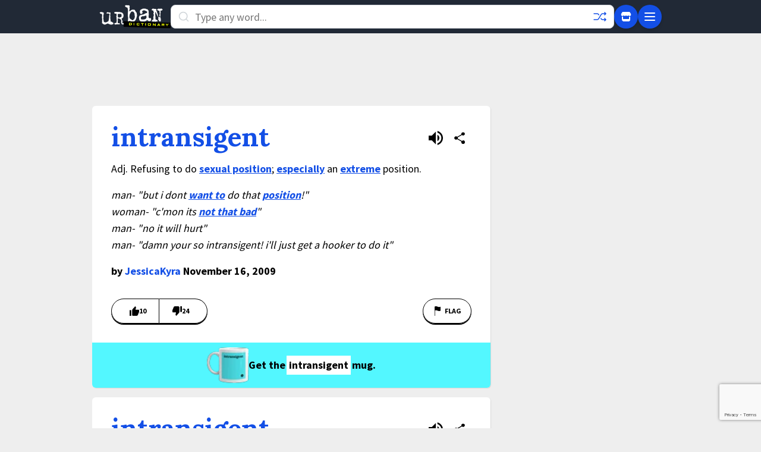

--- FILE ---
content_type: text/html; charset=utf-8
request_url: https://www.google.com/recaptcha/enterprise/anchor?ar=1&k=6Ld5tgYsAAAAAJbQ7kZJJ83v681QB5eCKA2rxyEP&co=aHR0cHM6Ly93d3cudXJiYW5kaWN0aW9uYXJ5LmNvbTo0NDM.&hl=en&v=PoyoqOPhxBO7pBk68S4YbpHZ&size=invisible&anchor-ms=20000&execute-ms=30000&cb=4q3c7iop51ub
body_size: 48663
content:
<!DOCTYPE HTML><html dir="ltr" lang="en"><head><meta http-equiv="Content-Type" content="text/html; charset=UTF-8">
<meta http-equiv="X-UA-Compatible" content="IE=edge">
<title>reCAPTCHA</title>
<style type="text/css">
/* cyrillic-ext */
@font-face {
  font-family: 'Roboto';
  font-style: normal;
  font-weight: 400;
  font-stretch: 100%;
  src: url(//fonts.gstatic.com/s/roboto/v48/KFO7CnqEu92Fr1ME7kSn66aGLdTylUAMa3GUBHMdazTgWw.woff2) format('woff2');
  unicode-range: U+0460-052F, U+1C80-1C8A, U+20B4, U+2DE0-2DFF, U+A640-A69F, U+FE2E-FE2F;
}
/* cyrillic */
@font-face {
  font-family: 'Roboto';
  font-style: normal;
  font-weight: 400;
  font-stretch: 100%;
  src: url(//fonts.gstatic.com/s/roboto/v48/KFO7CnqEu92Fr1ME7kSn66aGLdTylUAMa3iUBHMdazTgWw.woff2) format('woff2');
  unicode-range: U+0301, U+0400-045F, U+0490-0491, U+04B0-04B1, U+2116;
}
/* greek-ext */
@font-face {
  font-family: 'Roboto';
  font-style: normal;
  font-weight: 400;
  font-stretch: 100%;
  src: url(//fonts.gstatic.com/s/roboto/v48/KFO7CnqEu92Fr1ME7kSn66aGLdTylUAMa3CUBHMdazTgWw.woff2) format('woff2');
  unicode-range: U+1F00-1FFF;
}
/* greek */
@font-face {
  font-family: 'Roboto';
  font-style: normal;
  font-weight: 400;
  font-stretch: 100%;
  src: url(//fonts.gstatic.com/s/roboto/v48/KFO7CnqEu92Fr1ME7kSn66aGLdTylUAMa3-UBHMdazTgWw.woff2) format('woff2');
  unicode-range: U+0370-0377, U+037A-037F, U+0384-038A, U+038C, U+038E-03A1, U+03A3-03FF;
}
/* math */
@font-face {
  font-family: 'Roboto';
  font-style: normal;
  font-weight: 400;
  font-stretch: 100%;
  src: url(//fonts.gstatic.com/s/roboto/v48/KFO7CnqEu92Fr1ME7kSn66aGLdTylUAMawCUBHMdazTgWw.woff2) format('woff2');
  unicode-range: U+0302-0303, U+0305, U+0307-0308, U+0310, U+0312, U+0315, U+031A, U+0326-0327, U+032C, U+032F-0330, U+0332-0333, U+0338, U+033A, U+0346, U+034D, U+0391-03A1, U+03A3-03A9, U+03B1-03C9, U+03D1, U+03D5-03D6, U+03F0-03F1, U+03F4-03F5, U+2016-2017, U+2034-2038, U+203C, U+2040, U+2043, U+2047, U+2050, U+2057, U+205F, U+2070-2071, U+2074-208E, U+2090-209C, U+20D0-20DC, U+20E1, U+20E5-20EF, U+2100-2112, U+2114-2115, U+2117-2121, U+2123-214F, U+2190, U+2192, U+2194-21AE, U+21B0-21E5, U+21F1-21F2, U+21F4-2211, U+2213-2214, U+2216-22FF, U+2308-230B, U+2310, U+2319, U+231C-2321, U+2336-237A, U+237C, U+2395, U+239B-23B7, U+23D0, U+23DC-23E1, U+2474-2475, U+25AF, U+25B3, U+25B7, U+25BD, U+25C1, U+25CA, U+25CC, U+25FB, U+266D-266F, U+27C0-27FF, U+2900-2AFF, U+2B0E-2B11, U+2B30-2B4C, U+2BFE, U+3030, U+FF5B, U+FF5D, U+1D400-1D7FF, U+1EE00-1EEFF;
}
/* symbols */
@font-face {
  font-family: 'Roboto';
  font-style: normal;
  font-weight: 400;
  font-stretch: 100%;
  src: url(//fonts.gstatic.com/s/roboto/v48/KFO7CnqEu92Fr1ME7kSn66aGLdTylUAMaxKUBHMdazTgWw.woff2) format('woff2');
  unicode-range: U+0001-000C, U+000E-001F, U+007F-009F, U+20DD-20E0, U+20E2-20E4, U+2150-218F, U+2190, U+2192, U+2194-2199, U+21AF, U+21E6-21F0, U+21F3, U+2218-2219, U+2299, U+22C4-22C6, U+2300-243F, U+2440-244A, U+2460-24FF, U+25A0-27BF, U+2800-28FF, U+2921-2922, U+2981, U+29BF, U+29EB, U+2B00-2BFF, U+4DC0-4DFF, U+FFF9-FFFB, U+10140-1018E, U+10190-1019C, U+101A0, U+101D0-101FD, U+102E0-102FB, U+10E60-10E7E, U+1D2C0-1D2D3, U+1D2E0-1D37F, U+1F000-1F0FF, U+1F100-1F1AD, U+1F1E6-1F1FF, U+1F30D-1F30F, U+1F315, U+1F31C, U+1F31E, U+1F320-1F32C, U+1F336, U+1F378, U+1F37D, U+1F382, U+1F393-1F39F, U+1F3A7-1F3A8, U+1F3AC-1F3AF, U+1F3C2, U+1F3C4-1F3C6, U+1F3CA-1F3CE, U+1F3D4-1F3E0, U+1F3ED, U+1F3F1-1F3F3, U+1F3F5-1F3F7, U+1F408, U+1F415, U+1F41F, U+1F426, U+1F43F, U+1F441-1F442, U+1F444, U+1F446-1F449, U+1F44C-1F44E, U+1F453, U+1F46A, U+1F47D, U+1F4A3, U+1F4B0, U+1F4B3, U+1F4B9, U+1F4BB, U+1F4BF, U+1F4C8-1F4CB, U+1F4D6, U+1F4DA, U+1F4DF, U+1F4E3-1F4E6, U+1F4EA-1F4ED, U+1F4F7, U+1F4F9-1F4FB, U+1F4FD-1F4FE, U+1F503, U+1F507-1F50B, U+1F50D, U+1F512-1F513, U+1F53E-1F54A, U+1F54F-1F5FA, U+1F610, U+1F650-1F67F, U+1F687, U+1F68D, U+1F691, U+1F694, U+1F698, U+1F6AD, U+1F6B2, U+1F6B9-1F6BA, U+1F6BC, U+1F6C6-1F6CF, U+1F6D3-1F6D7, U+1F6E0-1F6EA, U+1F6F0-1F6F3, U+1F6F7-1F6FC, U+1F700-1F7FF, U+1F800-1F80B, U+1F810-1F847, U+1F850-1F859, U+1F860-1F887, U+1F890-1F8AD, U+1F8B0-1F8BB, U+1F8C0-1F8C1, U+1F900-1F90B, U+1F93B, U+1F946, U+1F984, U+1F996, U+1F9E9, U+1FA00-1FA6F, U+1FA70-1FA7C, U+1FA80-1FA89, U+1FA8F-1FAC6, U+1FACE-1FADC, U+1FADF-1FAE9, U+1FAF0-1FAF8, U+1FB00-1FBFF;
}
/* vietnamese */
@font-face {
  font-family: 'Roboto';
  font-style: normal;
  font-weight: 400;
  font-stretch: 100%;
  src: url(//fonts.gstatic.com/s/roboto/v48/KFO7CnqEu92Fr1ME7kSn66aGLdTylUAMa3OUBHMdazTgWw.woff2) format('woff2');
  unicode-range: U+0102-0103, U+0110-0111, U+0128-0129, U+0168-0169, U+01A0-01A1, U+01AF-01B0, U+0300-0301, U+0303-0304, U+0308-0309, U+0323, U+0329, U+1EA0-1EF9, U+20AB;
}
/* latin-ext */
@font-face {
  font-family: 'Roboto';
  font-style: normal;
  font-weight: 400;
  font-stretch: 100%;
  src: url(//fonts.gstatic.com/s/roboto/v48/KFO7CnqEu92Fr1ME7kSn66aGLdTylUAMa3KUBHMdazTgWw.woff2) format('woff2');
  unicode-range: U+0100-02BA, U+02BD-02C5, U+02C7-02CC, U+02CE-02D7, U+02DD-02FF, U+0304, U+0308, U+0329, U+1D00-1DBF, U+1E00-1E9F, U+1EF2-1EFF, U+2020, U+20A0-20AB, U+20AD-20C0, U+2113, U+2C60-2C7F, U+A720-A7FF;
}
/* latin */
@font-face {
  font-family: 'Roboto';
  font-style: normal;
  font-weight: 400;
  font-stretch: 100%;
  src: url(//fonts.gstatic.com/s/roboto/v48/KFO7CnqEu92Fr1ME7kSn66aGLdTylUAMa3yUBHMdazQ.woff2) format('woff2');
  unicode-range: U+0000-00FF, U+0131, U+0152-0153, U+02BB-02BC, U+02C6, U+02DA, U+02DC, U+0304, U+0308, U+0329, U+2000-206F, U+20AC, U+2122, U+2191, U+2193, U+2212, U+2215, U+FEFF, U+FFFD;
}
/* cyrillic-ext */
@font-face {
  font-family: 'Roboto';
  font-style: normal;
  font-weight: 500;
  font-stretch: 100%;
  src: url(//fonts.gstatic.com/s/roboto/v48/KFO7CnqEu92Fr1ME7kSn66aGLdTylUAMa3GUBHMdazTgWw.woff2) format('woff2');
  unicode-range: U+0460-052F, U+1C80-1C8A, U+20B4, U+2DE0-2DFF, U+A640-A69F, U+FE2E-FE2F;
}
/* cyrillic */
@font-face {
  font-family: 'Roboto';
  font-style: normal;
  font-weight: 500;
  font-stretch: 100%;
  src: url(//fonts.gstatic.com/s/roboto/v48/KFO7CnqEu92Fr1ME7kSn66aGLdTylUAMa3iUBHMdazTgWw.woff2) format('woff2');
  unicode-range: U+0301, U+0400-045F, U+0490-0491, U+04B0-04B1, U+2116;
}
/* greek-ext */
@font-face {
  font-family: 'Roboto';
  font-style: normal;
  font-weight: 500;
  font-stretch: 100%;
  src: url(//fonts.gstatic.com/s/roboto/v48/KFO7CnqEu92Fr1ME7kSn66aGLdTylUAMa3CUBHMdazTgWw.woff2) format('woff2');
  unicode-range: U+1F00-1FFF;
}
/* greek */
@font-face {
  font-family: 'Roboto';
  font-style: normal;
  font-weight: 500;
  font-stretch: 100%;
  src: url(//fonts.gstatic.com/s/roboto/v48/KFO7CnqEu92Fr1ME7kSn66aGLdTylUAMa3-UBHMdazTgWw.woff2) format('woff2');
  unicode-range: U+0370-0377, U+037A-037F, U+0384-038A, U+038C, U+038E-03A1, U+03A3-03FF;
}
/* math */
@font-face {
  font-family: 'Roboto';
  font-style: normal;
  font-weight: 500;
  font-stretch: 100%;
  src: url(//fonts.gstatic.com/s/roboto/v48/KFO7CnqEu92Fr1ME7kSn66aGLdTylUAMawCUBHMdazTgWw.woff2) format('woff2');
  unicode-range: U+0302-0303, U+0305, U+0307-0308, U+0310, U+0312, U+0315, U+031A, U+0326-0327, U+032C, U+032F-0330, U+0332-0333, U+0338, U+033A, U+0346, U+034D, U+0391-03A1, U+03A3-03A9, U+03B1-03C9, U+03D1, U+03D5-03D6, U+03F0-03F1, U+03F4-03F5, U+2016-2017, U+2034-2038, U+203C, U+2040, U+2043, U+2047, U+2050, U+2057, U+205F, U+2070-2071, U+2074-208E, U+2090-209C, U+20D0-20DC, U+20E1, U+20E5-20EF, U+2100-2112, U+2114-2115, U+2117-2121, U+2123-214F, U+2190, U+2192, U+2194-21AE, U+21B0-21E5, U+21F1-21F2, U+21F4-2211, U+2213-2214, U+2216-22FF, U+2308-230B, U+2310, U+2319, U+231C-2321, U+2336-237A, U+237C, U+2395, U+239B-23B7, U+23D0, U+23DC-23E1, U+2474-2475, U+25AF, U+25B3, U+25B7, U+25BD, U+25C1, U+25CA, U+25CC, U+25FB, U+266D-266F, U+27C0-27FF, U+2900-2AFF, U+2B0E-2B11, U+2B30-2B4C, U+2BFE, U+3030, U+FF5B, U+FF5D, U+1D400-1D7FF, U+1EE00-1EEFF;
}
/* symbols */
@font-face {
  font-family: 'Roboto';
  font-style: normal;
  font-weight: 500;
  font-stretch: 100%;
  src: url(//fonts.gstatic.com/s/roboto/v48/KFO7CnqEu92Fr1ME7kSn66aGLdTylUAMaxKUBHMdazTgWw.woff2) format('woff2');
  unicode-range: U+0001-000C, U+000E-001F, U+007F-009F, U+20DD-20E0, U+20E2-20E4, U+2150-218F, U+2190, U+2192, U+2194-2199, U+21AF, U+21E6-21F0, U+21F3, U+2218-2219, U+2299, U+22C4-22C6, U+2300-243F, U+2440-244A, U+2460-24FF, U+25A0-27BF, U+2800-28FF, U+2921-2922, U+2981, U+29BF, U+29EB, U+2B00-2BFF, U+4DC0-4DFF, U+FFF9-FFFB, U+10140-1018E, U+10190-1019C, U+101A0, U+101D0-101FD, U+102E0-102FB, U+10E60-10E7E, U+1D2C0-1D2D3, U+1D2E0-1D37F, U+1F000-1F0FF, U+1F100-1F1AD, U+1F1E6-1F1FF, U+1F30D-1F30F, U+1F315, U+1F31C, U+1F31E, U+1F320-1F32C, U+1F336, U+1F378, U+1F37D, U+1F382, U+1F393-1F39F, U+1F3A7-1F3A8, U+1F3AC-1F3AF, U+1F3C2, U+1F3C4-1F3C6, U+1F3CA-1F3CE, U+1F3D4-1F3E0, U+1F3ED, U+1F3F1-1F3F3, U+1F3F5-1F3F7, U+1F408, U+1F415, U+1F41F, U+1F426, U+1F43F, U+1F441-1F442, U+1F444, U+1F446-1F449, U+1F44C-1F44E, U+1F453, U+1F46A, U+1F47D, U+1F4A3, U+1F4B0, U+1F4B3, U+1F4B9, U+1F4BB, U+1F4BF, U+1F4C8-1F4CB, U+1F4D6, U+1F4DA, U+1F4DF, U+1F4E3-1F4E6, U+1F4EA-1F4ED, U+1F4F7, U+1F4F9-1F4FB, U+1F4FD-1F4FE, U+1F503, U+1F507-1F50B, U+1F50D, U+1F512-1F513, U+1F53E-1F54A, U+1F54F-1F5FA, U+1F610, U+1F650-1F67F, U+1F687, U+1F68D, U+1F691, U+1F694, U+1F698, U+1F6AD, U+1F6B2, U+1F6B9-1F6BA, U+1F6BC, U+1F6C6-1F6CF, U+1F6D3-1F6D7, U+1F6E0-1F6EA, U+1F6F0-1F6F3, U+1F6F7-1F6FC, U+1F700-1F7FF, U+1F800-1F80B, U+1F810-1F847, U+1F850-1F859, U+1F860-1F887, U+1F890-1F8AD, U+1F8B0-1F8BB, U+1F8C0-1F8C1, U+1F900-1F90B, U+1F93B, U+1F946, U+1F984, U+1F996, U+1F9E9, U+1FA00-1FA6F, U+1FA70-1FA7C, U+1FA80-1FA89, U+1FA8F-1FAC6, U+1FACE-1FADC, U+1FADF-1FAE9, U+1FAF0-1FAF8, U+1FB00-1FBFF;
}
/* vietnamese */
@font-face {
  font-family: 'Roboto';
  font-style: normal;
  font-weight: 500;
  font-stretch: 100%;
  src: url(//fonts.gstatic.com/s/roboto/v48/KFO7CnqEu92Fr1ME7kSn66aGLdTylUAMa3OUBHMdazTgWw.woff2) format('woff2');
  unicode-range: U+0102-0103, U+0110-0111, U+0128-0129, U+0168-0169, U+01A0-01A1, U+01AF-01B0, U+0300-0301, U+0303-0304, U+0308-0309, U+0323, U+0329, U+1EA0-1EF9, U+20AB;
}
/* latin-ext */
@font-face {
  font-family: 'Roboto';
  font-style: normal;
  font-weight: 500;
  font-stretch: 100%;
  src: url(//fonts.gstatic.com/s/roboto/v48/KFO7CnqEu92Fr1ME7kSn66aGLdTylUAMa3KUBHMdazTgWw.woff2) format('woff2');
  unicode-range: U+0100-02BA, U+02BD-02C5, U+02C7-02CC, U+02CE-02D7, U+02DD-02FF, U+0304, U+0308, U+0329, U+1D00-1DBF, U+1E00-1E9F, U+1EF2-1EFF, U+2020, U+20A0-20AB, U+20AD-20C0, U+2113, U+2C60-2C7F, U+A720-A7FF;
}
/* latin */
@font-face {
  font-family: 'Roboto';
  font-style: normal;
  font-weight: 500;
  font-stretch: 100%;
  src: url(//fonts.gstatic.com/s/roboto/v48/KFO7CnqEu92Fr1ME7kSn66aGLdTylUAMa3yUBHMdazQ.woff2) format('woff2');
  unicode-range: U+0000-00FF, U+0131, U+0152-0153, U+02BB-02BC, U+02C6, U+02DA, U+02DC, U+0304, U+0308, U+0329, U+2000-206F, U+20AC, U+2122, U+2191, U+2193, U+2212, U+2215, U+FEFF, U+FFFD;
}
/* cyrillic-ext */
@font-face {
  font-family: 'Roboto';
  font-style: normal;
  font-weight: 900;
  font-stretch: 100%;
  src: url(//fonts.gstatic.com/s/roboto/v48/KFO7CnqEu92Fr1ME7kSn66aGLdTylUAMa3GUBHMdazTgWw.woff2) format('woff2');
  unicode-range: U+0460-052F, U+1C80-1C8A, U+20B4, U+2DE0-2DFF, U+A640-A69F, U+FE2E-FE2F;
}
/* cyrillic */
@font-face {
  font-family: 'Roboto';
  font-style: normal;
  font-weight: 900;
  font-stretch: 100%;
  src: url(//fonts.gstatic.com/s/roboto/v48/KFO7CnqEu92Fr1ME7kSn66aGLdTylUAMa3iUBHMdazTgWw.woff2) format('woff2');
  unicode-range: U+0301, U+0400-045F, U+0490-0491, U+04B0-04B1, U+2116;
}
/* greek-ext */
@font-face {
  font-family: 'Roboto';
  font-style: normal;
  font-weight: 900;
  font-stretch: 100%;
  src: url(//fonts.gstatic.com/s/roboto/v48/KFO7CnqEu92Fr1ME7kSn66aGLdTylUAMa3CUBHMdazTgWw.woff2) format('woff2');
  unicode-range: U+1F00-1FFF;
}
/* greek */
@font-face {
  font-family: 'Roboto';
  font-style: normal;
  font-weight: 900;
  font-stretch: 100%;
  src: url(//fonts.gstatic.com/s/roboto/v48/KFO7CnqEu92Fr1ME7kSn66aGLdTylUAMa3-UBHMdazTgWw.woff2) format('woff2');
  unicode-range: U+0370-0377, U+037A-037F, U+0384-038A, U+038C, U+038E-03A1, U+03A3-03FF;
}
/* math */
@font-face {
  font-family: 'Roboto';
  font-style: normal;
  font-weight: 900;
  font-stretch: 100%;
  src: url(//fonts.gstatic.com/s/roboto/v48/KFO7CnqEu92Fr1ME7kSn66aGLdTylUAMawCUBHMdazTgWw.woff2) format('woff2');
  unicode-range: U+0302-0303, U+0305, U+0307-0308, U+0310, U+0312, U+0315, U+031A, U+0326-0327, U+032C, U+032F-0330, U+0332-0333, U+0338, U+033A, U+0346, U+034D, U+0391-03A1, U+03A3-03A9, U+03B1-03C9, U+03D1, U+03D5-03D6, U+03F0-03F1, U+03F4-03F5, U+2016-2017, U+2034-2038, U+203C, U+2040, U+2043, U+2047, U+2050, U+2057, U+205F, U+2070-2071, U+2074-208E, U+2090-209C, U+20D0-20DC, U+20E1, U+20E5-20EF, U+2100-2112, U+2114-2115, U+2117-2121, U+2123-214F, U+2190, U+2192, U+2194-21AE, U+21B0-21E5, U+21F1-21F2, U+21F4-2211, U+2213-2214, U+2216-22FF, U+2308-230B, U+2310, U+2319, U+231C-2321, U+2336-237A, U+237C, U+2395, U+239B-23B7, U+23D0, U+23DC-23E1, U+2474-2475, U+25AF, U+25B3, U+25B7, U+25BD, U+25C1, U+25CA, U+25CC, U+25FB, U+266D-266F, U+27C0-27FF, U+2900-2AFF, U+2B0E-2B11, U+2B30-2B4C, U+2BFE, U+3030, U+FF5B, U+FF5D, U+1D400-1D7FF, U+1EE00-1EEFF;
}
/* symbols */
@font-face {
  font-family: 'Roboto';
  font-style: normal;
  font-weight: 900;
  font-stretch: 100%;
  src: url(//fonts.gstatic.com/s/roboto/v48/KFO7CnqEu92Fr1ME7kSn66aGLdTylUAMaxKUBHMdazTgWw.woff2) format('woff2');
  unicode-range: U+0001-000C, U+000E-001F, U+007F-009F, U+20DD-20E0, U+20E2-20E4, U+2150-218F, U+2190, U+2192, U+2194-2199, U+21AF, U+21E6-21F0, U+21F3, U+2218-2219, U+2299, U+22C4-22C6, U+2300-243F, U+2440-244A, U+2460-24FF, U+25A0-27BF, U+2800-28FF, U+2921-2922, U+2981, U+29BF, U+29EB, U+2B00-2BFF, U+4DC0-4DFF, U+FFF9-FFFB, U+10140-1018E, U+10190-1019C, U+101A0, U+101D0-101FD, U+102E0-102FB, U+10E60-10E7E, U+1D2C0-1D2D3, U+1D2E0-1D37F, U+1F000-1F0FF, U+1F100-1F1AD, U+1F1E6-1F1FF, U+1F30D-1F30F, U+1F315, U+1F31C, U+1F31E, U+1F320-1F32C, U+1F336, U+1F378, U+1F37D, U+1F382, U+1F393-1F39F, U+1F3A7-1F3A8, U+1F3AC-1F3AF, U+1F3C2, U+1F3C4-1F3C6, U+1F3CA-1F3CE, U+1F3D4-1F3E0, U+1F3ED, U+1F3F1-1F3F3, U+1F3F5-1F3F7, U+1F408, U+1F415, U+1F41F, U+1F426, U+1F43F, U+1F441-1F442, U+1F444, U+1F446-1F449, U+1F44C-1F44E, U+1F453, U+1F46A, U+1F47D, U+1F4A3, U+1F4B0, U+1F4B3, U+1F4B9, U+1F4BB, U+1F4BF, U+1F4C8-1F4CB, U+1F4D6, U+1F4DA, U+1F4DF, U+1F4E3-1F4E6, U+1F4EA-1F4ED, U+1F4F7, U+1F4F9-1F4FB, U+1F4FD-1F4FE, U+1F503, U+1F507-1F50B, U+1F50D, U+1F512-1F513, U+1F53E-1F54A, U+1F54F-1F5FA, U+1F610, U+1F650-1F67F, U+1F687, U+1F68D, U+1F691, U+1F694, U+1F698, U+1F6AD, U+1F6B2, U+1F6B9-1F6BA, U+1F6BC, U+1F6C6-1F6CF, U+1F6D3-1F6D7, U+1F6E0-1F6EA, U+1F6F0-1F6F3, U+1F6F7-1F6FC, U+1F700-1F7FF, U+1F800-1F80B, U+1F810-1F847, U+1F850-1F859, U+1F860-1F887, U+1F890-1F8AD, U+1F8B0-1F8BB, U+1F8C0-1F8C1, U+1F900-1F90B, U+1F93B, U+1F946, U+1F984, U+1F996, U+1F9E9, U+1FA00-1FA6F, U+1FA70-1FA7C, U+1FA80-1FA89, U+1FA8F-1FAC6, U+1FACE-1FADC, U+1FADF-1FAE9, U+1FAF0-1FAF8, U+1FB00-1FBFF;
}
/* vietnamese */
@font-face {
  font-family: 'Roboto';
  font-style: normal;
  font-weight: 900;
  font-stretch: 100%;
  src: url(//fonts.gstatic.com/s/roboto/v48/KFO7CnqEu92Fr1ME7kSn66aGLdTylUAMa3OUBHMdazTgWw.woff2) format('woff2');
  unicode-range: U+0102-0103, U+0110-0111, U+0128-0129, U+0168-0169, U+01A0-01A1, U+01AF-01B0, U+0300-0301, U+0303-0304, U+0308-0309, U+0323, U+0329, U+1EA0-1EF9, U+20AB;
}
/* latin-ext */
@font-face {
  font-family: 'Roboto';
  font-style: normal;
  font-weight: 900;
  font-stretch: 100%;
  src: url(//fonts.gstatic.com/s/roboto/v48/KFO7CnqEu92Fr1ME7kSn66aGLdTylUAMa3KUBHMdazTgWw.woff2) format('woff2');
  unicode-range: U+0100-02BA, U+02BD-02C5, U+02C7-02CC, U+02CE-02D7, U+02DD-02FF, U+0304, U+0308, U+0329, U+1D00-1DBF, U+1E00-1E9F, U+1EF2-1EFF, U+2020, U+20A0-20AB, U+20AD-20C0, U+2113, U+2C60-2C7F, U+A720-A7FF;
}
/* latin */
@font-face {
  font-family: 'Roboto';
  font-style: normal;
  font-weight: 900;
  font-stretch: 100%;
  src: url(//fonts.gstatic.com/s/roboto/v48/KFO7CnqEu92Fr1ME7kSn66aGLdTylUAMa3yUBHMdazQ.woff2) format('woff2');
  unicode-range: U+0000-00FF, U+0131, U+0152-0153, U+02BB-02BC, U+02C6, U+02DA, U+02DC, U+0304, U+0308, U+0329, U+2000-206F, U+20AC, U+2122, U+2191, U+2193, U+2212, U+2215, U+FEFF, U+FFFD;
}

</style>
<link rel="stylesheet" type="text/css" href="https://www.gstatic.com/recaptcha/releases/PoyoqOPhxBO7pBk68S4YbpHZ/styles__ltr.css">
<script nonce="DjESnbV52S2mnotl1hQ0gw" type="text/javascript">window['__recaptcha_api'] = 'https://www.google.com/recaptcha/enterprise/';</script>
<script type="text/javascript" src="https://www.gstatic.com/recaptcha/releases/PoyoqOPhxBO7pBk68S4YbpHZ/recaptcha__en.js" nonce="DjESnbV52S2mnotl1hQ0gw">
      
    </script></head>
<body><div id="rc-anchor-alert" class="rc-anchor-alert"></div>
<input type="hidden" id="recaptcha-token" value="[base64]">
<script type="text/javascript" nonce="DjESnbV52S2mnotl1hQ0gw">
      recaptcha.anchor.Main.init("[\x22ainput\x22,[\x22bgdata\x22,\x22\x22,\[base64]/[base64]/bmV3IFpbdF0obVswXSk6Sz09Mj9uZXcgWlt0XShtWzBdLG1bMV0pOks9PTM/bmV3IFpbdF0obVswXSxtWzFdLG1bMl0pOks9PTQ/[base64]/[base64]/[base64]/[base64]/[base64]/[base64]/[base64]/[base64]/[base64]/[base64]/[base64]/[base64]/[base64]/[base64]\\u003d\\u003d\x22,\[base64]\x22,\x22w4tzV8ODRV/CnMKoIl1ZM8ODAnLDrcOcTSLCh8KAw5vDlcOzC8KhLMKLRF94FAnDrcK1NiTCgMKBw6/[base64]/CgknDl8KDw5fClTXDqgLDihvDosKgwobCi8ONLsKNw6cvB8OwfsKwIcOOO8Kew6Y8w7oRw7/DmsKqwpBCL8Kww6jDmxFwb8Kxw5N6wochw517w7xfTsKTBsOEF8OtISs0dhV0Uj7DvjfDt8KZBsO9wpdMYxsBP8OXwofDlCrDl2ZPGsKow5PCp8ODw5bDucK/NMOsw7XDvTnCtMOewoLDvmY+DsOawoRMwqIjwq1ywrsNwrp/wqlsC25jBMKAeMKMw7FCV8KdwrnDuMKnw5HDpMK3OsKaOhTDm8K2QydVP8OmchzDl8K5bMOtDhpwMMOIGXUBwqrDuzcqRMK9w7AMw6zCgsKBwp/[base64]/w5MHw5bCvzjCvcKhLFTCk8OOfsKHEXXDu0zDh0FawqZ2w5p4woPCi2jDmcKmRnTCvMODAEPDnDnDjU0Dw5DDnA8Zwrsxw6HCuUM2wpYpUMK1CsKGwoTDjDUxw5fCnMOLR8OSwoF9w4E4wp/[base64]/[base64]/[base64]/Dt2fDlMOKwohZw7ciDwHDkFF/[base64]/Dj15VBwbClVbDjsKyw5HDo8OPwoHDkgEYw7LDtxnCocOKw7g6wrbCjypubMKtOcKew4XCjsOMAQPClml/w7fCl8OhwoFgw6jDjVzDpMKocgkVAB4oThkEX8KAw5DCundESMOUw68ILMKxQmzCl8Omwq7CjsOvwrJuIVAPJ08bVD1BUMONw7wuJhbCo8OnJ8OMwrgZRl/[base64]/[base64]/Ck8KxAyTCrETDtcKWw7k2PsKkNGkUw7bCiGfDtxLDjsKvQ8OnwpjDuz89W3jChw7Cm3nCiCQrezLCgsKywo4Lw6zDjMKfYFXCkR9cOEjDh8KLwoDDhnTDv8OXMQ/Di8OCLlVjw6Bow5zDnsKCT0/[base64]/Dm8OII8Ozw6w+DTBUMBXDuT1Ewr/DgcOUAhzDoMKOGjFQN8Oww77DhsKiw5zDgjLCjcOFJXvCmMKiw6Q0woPCmh/[base64]/Ly/CsEh5aRZrwpoKZ2ceAUZlYkJQFzENwqsfCl/Ds8K6VMO1wrHCrwDDpMKkJMOnZFNdwpHDg8KBHBoBwp4jY8Kew4nCpzTDmMKGWyzCkMKbw5DDisO/[base64]/[base64]/Cg1UJPsK1w6cwekzClsO1ScOoNMOLbcK8DsOlw6XCkXLCs3HDtGtwN8K1ZsKDFcKlw5ZSD0N0w7hxXSVWBcO8OW05GMOVTUkdwq3CiC0aZwxEE8KhwoBYd2zCqMOoCcOAwrDDizYPT8Ohw7A7acOZA0VSw4VsMS/Dv8OcNMK5wrbDsHzDmD8bw7xLRsK/wp/Cv016AMOwwrJeVMOSw41YwrTCicK+NzfCqsKYbWnDlwYGw4AYSMK9bsO1BsKuwoIUw5XCvTx3w7w6w54lw4spwplGXMKXE2R+wrJMwqZwDwjCgMOPw5jCgxEtw5RTL8OEw6/CusKeQGgvw4bDrmDDkzvDoMKdOC4Iwp3DsF4ww5LDtidRWWPDr8O1w4AIwrPCr8OcwoApwqIxLMO6w5LCnG3CsMOcwqzDvcOEw6B8wpAKXiHChyd8wo9jwogzBx/CqSkxBcOtfBotdyrDm8KIwqDCn3zCt8O2wqRxMsKRCMO4wqM8w7XDusKkbcK0w6QJw60Hw5hdLXHDrjpcwr0Pw44owrbDicOmI8OAwp/DlHAJwrc/asOQaXnCthFAw4ojBno3w57CiHAPA8K/YMKIIMK1HsOWcWbCj1fDp8KEHsOXLxPCri/ChsK7EsOXw4F4Z8K7QsKVw5zCmsO+wqkSYMKRwrTDoznDgMOTwqbDlsOxF0o0AzPDqFPDrQZcCsKWMlPDtcKzw59OOhstw4jCv8OqWSfCtFpzw7XCjDRkLMK1XcOqw6Vmwqx3YiYaw5DCoAHDgMK5G3cGUBUaPE/CrMOhSDjDhhvCv2kEVcOuw63CjcKCBjpEw60JwqXCsSYafEPCs0o3wqpTwohMVWE/E8OwwonCq8Kxwrxkwr7DgcOSNGfClcOlwo0CwrTCknPCjcOnM0DClcOvw7NNw6M9wpTCssOvwrwVw7XCkm7Dn8OwwpVJExnCqMK9S2zDunIaRm/[base64]/Ds8Odw6oQbHwTGDrDjCIWEcKqw5gww7TDqsKCwq3DicKmw6EXw4UGU8OIw5QkwpRDBcOVw4/DmFPCp8KBwovDhsOtTcKDUMKAw4hPCsONAcOBXVHDksK0wrTDiGvCtsOUwodKwqTCicORw5vCqC9ew7DCn8OtKsKFdsO5B8KFG8OmwrFEwoDCm8ODw53CqMOPw5/DjcOON8Kkw4sow5l+HsONw5YuwoLDgwcCQlIaw5RewoJQCgYzbcOowoPCq8KFw47ChCLDrw40JsO2IMOECsOew6zCgsORcTbDoil3CjbCucOOGcOvPUJcbsO/N33DucOxLcK2wprCvMOMLMObw7XDgVLCkS7CmHzDu8Oxw5nDqcKvJXoRBihXGQ/[base64]/w4YHAS14biVUQUDDicKAM8KMGwfDtMKuKsK3Rn4wwrnCpcOYGcKGehDDrsO6w54mUsKiw7t/w7AgUDhla8OgFUDCjgLCpcO4OsOxNDLCgsO8wrNTwpsKwqnCs8Ouw6zDvVYuw5Eqwo8IbMKtIMOgZywWA8KLw7zCjwx2eHDDjcK3dypXIcKcczEmwrMceV3DmcKvBcOhXwHDhFPCtBQ/N8OWwrsoSgkVHXvDu8KjM3rCn8OKwpoPJMKHwqLDlMOUQcOkWcKWwqzClMKZwpPDoTBJw7zDkMKpH8KkHcKGUsKuLkPClnPDsMOuMcOPOhYzwoMlwpzCvkrDmE82HMOyNGPCmBYjw78pEWzCtjjDr3vDlnjDu8Osw4zCmMOhworCi3/DtnfDgcKQwppaBcOrw5YNw4HDqGhHwrIJAxzDoQfDpMKnwoR2UW7CgHbDncOeaBfDphJFcEUiw5VbLMK6w6XDvcOZTMKFQiN0W1sdwqZxwqXCosOfAgVxVcKqw7Yjw6RQWTYUBHDDqcK2RBQiRQXDjsOaw6fDmFDClsOSexwbGA/DqsO9KBnCvsOUw7jDkxvDqQ8Ee8KPwpcvw6DDnQ4ew7fDiUhnAMOOw7dFwr5BwrZ7SsKEU8KmWcO3ZcK5w7kPwpZ9wpIFT8KgY8K7DsO2w6jCrcKCwqXDjyVRw5zDkEYPAcOuTsKpa8KUZsOWCzVrVsOowpHCksOzwpfDgsKRY1wVQcKGAlVpwpLDgMKfwqzChMO/J8OSHQBOejknbzpPV8OOE8KcwobCh8Krwr0Gw47ChsOOw5pjQ8O9bMOJLMOyw5Y5w4nCvMOlwqXCscOtwr8CGRfCqk7CncOmV3/[base64]/CoArCusKUw5wnMk7CthnCuEXDtcK8AMKpw4NBwqkVAMKlSmddw7l4aQdNwo/CiMKnWsK2LlHDo2fDscKQwrbCqRIdw4TDkS/DmWYFIjnDmG8NXBfDj8OpCMO4w4Y/w7Emw5IGQBhZNkvCgcOOw6zCunpew7rCsGHDtDfDvMKuw7NPMCsAfcKfw5vDs8KkbsOEw5JGwpkYw6R8QcKMw7E4woQcwqt+WcONKh9fZsKCw7xqwpvDlcOUwpwUw6jDlVPDnyLCsMKQGSRtXMOha8K3YRYow6YqwpUKw41swpJ1w7/DqDLDvMOvdcKIw4xNwpHCjMOtcsKIw7nDmQBmbQnDhzbCpcKKA8KzCsOhOCxuw6ARw4nDh10MwrvDnltgYMOAQHPCncOFL8O2RXRZF8OFw4A1w788wqHDkB3Dml9Lw5owRwvCq8OKw63DhsKywqg0diQuw7tAwp/DvsKVw6x7wrcbwqjCuFoew4Rrw45Sw7Ugw49cw4DCn8KzFSzCjiJ1wop5KgoTwrbCqsO3KMKOIGLDsMOVWMKfwozDm8OPKcOsw4rCnsOdwpFBwoAmMMKKwpUIwrMpRmh7bG9SOMKSbEvCoMK+ccOqTMKiw6hZw6l/[base64]/Dji98w7XCscOkZ8Kfe25IUg4Uw4xmCcKhwp7Dlz9/EsKRwoIDw48jDmrCugBjZT9mQhPCqCZsIB/DsxbDsWJOw4DDlWFfw5fCssKaTyUVwrzCpcK9w4ROw7VGw6lcUsO1woDDsSnDon/Cm3hOw5DDm3DDrMKgwpwQwrwvb8KUwovCv8OzwrBGw540w7jDmxrCnAZvaznCiMKWwoHCkMKdFMOBw6/DoV3DqsO+csKEF3Ijw6jDtcOWJlkMbMKbb2kZwrcow7oJwoU3S8O7FUnDscKiw6YnZcKhaTF9w68jwrzCsh1IXcOfDE7DscKINFzCr8KQEgRbwolKw78tesK2w6zCoMOQKMOGfi0nwq/DlcKbw7dWPcKrwpE6w73DpSF5f8KHdCjCkMO0cwjCkGLCq13DvcK0wpzCoMKeXxXCpsOODyIzwq4kKxp7w6wGU1bCjh/DqmUgNcOKacKqw6DDh2bDrcO5w7vDsXLDhVnDiV7CvMKXw5Zfw6MdIH0RJ8OJwrTCsTfChMO/woTCrSFXP1d7ZQPDghwNw7XCrQ87wpc3IlLCu8Orw7/ChMOiEkvCmF3DgcK7NsKtYHwQwp/DgMOowq7CinA+L8O8CcO0wrvCkjHCgX/DijLCoGfDiHBwSsKbblBCClEDw45PZMO5w6InTsO9bhY4fzbDgwTCgsKUBC/CiSA4FcKOLWvDi8ODFmnDtsOPdsOBKB5+w6rDo8KjVjHCo8OtXEPDjGAWwpdXwrhHw4sHwpoLwr14OGLDuSnDrcOeByRIAx3CtMOowqQ2LwPCvcOOQjjCnQvDsMKrK8KAA8KrJ8OHw7JMwr7DvH7ChA3DtgMEw6/[base64]/DskDCucO2PVLDhSrCglfCnFcKa2Y7XRECw7FYCcKaKsOWwptHKS3Ci8KHwqbDlDnCiMKPRyNfVDHCpcK2w4ckw74Kw5DCtkpMUsKBEMKYcW/Cj3QtwqjDj8O/[base64]/f8OeZzDDi8KPXV1Uw5c9DgBSS8OoNMKmI37DrG0xd33ClEwXw4l8EznDusOfLsKlwoHCh3TDl8Oow7DChcOsMDkYw6PClMKuwqQ8wqdUAsKlLsOFVMOiw6YtwqLCvCXClcOsDBrCkmvCoMKLOBrDksO1YMOQw4/CgMKxw69zwrlKUS3DscOhC341woLCoVfCuFLDrQgTLXUMwr3CvHdhCDnDjhXCk8OiIW5nw4p7TgIEb8OYW8K9AATCnEXDs8Kuw59/woVYR116w70fw5PCuwHCuEAdBMO5LHw/woRJYcKfb8OWw6jCqRBhwr1Qw6fCpETCjyjDgsO+MX/DuALCoXtrw5kxRw3CncKNwrUCJcOIw6HDunTCsnbCqEVwUcO9c8OgVMOJAH0rFVwTwqUqwrLCtxcTQsKPwrnDjMKew4cyasOfasKPw65NwowlMMKEw7/DoTLDv2fDtsKFRlTChMOIKsKSwrDChlIAP13DkS/CoMOvw7JjHsO3CsKvw7VJw6JTd37CtcO4GMK/EFxew5TDmQ1PwqVkD37CrSQjw6x4wpEmw4ATQmDCmXbCqsOsw4vCscOAw6DDsGfCqsOpwrRhw4t7w5UNVsK9NsOSY8OJRgHCisKSw4jDj13Dq8KjwroxwpPCjVrDpcONwqrDlcO/w5nCg8OKR8ONM8OPUhkiwpQJwodWB3TDlkrCrGrDvMOCw6QiP8OAdUpJwrwCX8KUBlVVwpvCgcK6w6/[base64]/Dm8OjVHnDv08AwoPDpk5AC8OPwqXDmsKNwp88wpgwecKcMTHCrRLDtGEBC8KPwpELw6XDsQhiwrV0Y8KxwqHCpsKgDnnDpCxGw4rCv2lTw61iemDCvQTCmcKIwoTCll7CgSHDkihZbMO4wrrDicKbwrPCoiY7wqTDlsOXcg/[base64]/[base64]/DuyoNw5LCh8Krw4AuR8KRwpfDhVbDoA7DmDgQwoDDqmHDv04MR8OHAMKzwovDlwjDrBzCksKiwo8lwo9RJ8O0w75Fw7s/RsKVwqUSJMKpTUR7O8KlGcOhCl0cw59Iw6XCqMKowp52wr/ChTTDqV9pbg/CrgLDnsK/w7NBwovDlDDCqz0jw4HCi8Kow4bCjCEtwqTDn37CrsKdQ8KJw7bDn8KDwq7DhlctwrNXwovDtMOtG8KZw67Ckj4zEBVeScKfwo9nbA4kwq11acKxw6/CnsO5MxbDlsOnesKTQMOeO2w0wqjCh8K3emvCpcKTN17CssKyesKYwqB5fDfCpsK+wpTDtcOwQcKrw4c2woh/DCtNIXZnw43CicOpRXdtF8Kpw5DCtcOKwoJnwprDmnx0OsK6w7JgNDzCmMK0w6bDvVnDkyvDpMOfw5Z/Xxt3w6k8w4/DmMOhw7dcwpPDlwAgwpHCg8OyP1p5w49Qw6kEw6EFwqEzd8Oow5J5fm04AmvCskkBF3wnwozCrGB7DR7DnhfDuMKGJ8OmUl7CoU9ZD8KEwr/ChwoWw6TCtC/ChsONV8KbEEg6VcKuwpgPw5oxXMOwGcOCOC3DvcKzSmkPwrzCh2JOGMOJw7jCo8O9w6vDscOuw55Nw5BWwpBpw7h2w6LDrUJiwo5uNhrCk8OjdMKywrVkw5vDuhpAw7tfw4vDmXbDlGvCrsKtwpsHIMOIHsK3Mw/CpsK2BcKyw4Uxw6PCslVOwpMeAEvDuz5cw6IlEBlzR2rClcKXwoXDvMKNQC0Ewq/Chl5iQsORIk5Dw4kqw5bCogTCqh/[base64]/[base64]/[base64]/XwvDogLDk2nCsHHDm8OxwrbDp8OlwoU/AcKGIHVERF0hJCvCqHfCiRPCn3bDhV43XcKLRcKEw7fCjhnDoyfDj8KrRATDqMKgIsOcw4nDtcKTScOrOcOxw5lfERstw5XDtiLCtsKDw5LCuh/CgSXDrAFHw4PCtcOYw4o1JsKOw4/[base64]/D8KfJgwXwoJdwop5O8OjwoXCmDgDwqMYA2XDrhXDl8OVw7kLGcOlFMOIwpEGOwjDnMKyw5zDjcK/[base64]/DssKbwoMTwp/CicK4VUbCgw1oXsKBwrzDssOTwroiw4FeUMO/w7JsG8O9X8OFwqLDpRMlw4PDi8O6dsOGwoFmF3c6wohDw53CqsOdwonCkDrClMO4QDTDgsOMwo/[base64]/XWPCvMOmw7l2JAhJP1bDgU7CrcKQw5nCjcKvVMKrw50Gw77CjcKwIMOTQMOdAkQyw6ZQLsKawq9uw5jCjnTCu8KFCcKswqTCnEbDoWPCuMKJX3tOw6Efcj/Cl0vDmRjCl8OoPzEpwr/DqEzClcO/w5vDhMKzPQBSfcODwo/DnH7DgcKIcm8Dw6NfwrPDn2fCrTVfAMO0w6zCicOgP1zDssKSXgTDlsOwUTrChMOIXkvCtX8oFcKJXsKYwpTCosK6w4DCv3LDmMKfw5xgWsOnwrlNwrjCkSXCtiHDnMOMFAjCvibDlMOwLFXDqcO/w7HCvXhEOcOUSA/[base64]/DjnLDsMK3SMOPw5l0w48hw7vDpMOnwqtvQhnCgRJjNB9bwpHDiMK6CsOOwqLCrDt1wqAHG2TDj8OVA8O9E8K0dMKUw4bCmXVMw7fCpsKswrhewoLCv2LDo8KybcOgw710wq7Ck3TCmkMJVBDCmsKSw5t/[base64]/DnMKIw7LCi0PDi8KQwroOHMK8w7BtdwrDtcKRwqjDtD7CpC3DlcO7NnXCn8KBTnbDv8K2w647wpzCsyhYwrDClWjDsDfDqcODw7zDknd/w47DjcKlwoPDkVrCvcKyw4DDosOVeMKRPFEKGsOAZVdbNXwQw4Bjw6HCqCPCm1rDtsOWEBjDiQ/ClsOYJsO8wpTCtcKowrUfw7DDh1bCtkIARno/w5rDixDDkcOsw5bCscKofcOxw7dOIQhTwqg7El5RFThQP8ORNwjDosKuUgkkwqBOw4/Dn8K5QMK/[base64]/CoMOswrxNGnzCl3zDlQrDgsO1OMKoCcKTw5rDlcOywr9vLWNvwpfCmcOFLcOdDD4nw7Q/w5LDiCwow5bCn8OVworDosO1w4k+IEJ1N8KWV8O2w7TCgsKOBTrDq8Kiw6IPX8KuwpQGw7Yaw7fDvsO6csKtL3A3RsKGX0fDjMODEDxLwoRHw7taPMOrHMKBYTAQw4kRw6HCkMKHWy7DmcKowoLDjFkdKcOfSG8bAMO2FR/CgsO4YMKLZ8KxC0/CiDbDssKtYVQnUgpxwqQnbjFvw4bCtSXCghXDkyPCnQNsNMOCOHc6w6dLwoHDuMKrw5vDg8KqFCNrw6zDsgJMw5QEaAtbEhrCogTCslDCisOJwrMWw4HDmMORw55nBUd7TcK7w6rDiRPDn17CkcOiI8KuwonCg1bCkcKfAcOUw7EYBEEUIsO/[base64]/[base64]/DvcOyOFHDvitcwr/CoMKGeUfChMOcwoIlw7VaFsK/d8KvV3PDm1fCsChWw75wcyrCqsKxw5zDgsKwwqHCmsKEw7EJwqk7wpvDvMOswrfCucOdwqc5w7PCqx3CoEJaw5/CqcKIw5TCm8KswprDlMKSVHTCrMKPJEYMCsOxKcKxAwjCr8Kmw7ZdwozChsOJwpXDpElfUcOSH8KUwprClsKOHDrCvxtkw4/[base64]/DpcOyw6XDt3wlNTx9wrUtPcKTw546WcOQwr8Xwo4TTcKAAS1Aw4jDkcKkCMKgw7cWZkHCnETCmTbCgF07Sg/CrXjDrsOKT3hbw609wrrDnVxeSSMiYMKrNRzCs8OYScOBwolXZ8Otw6ksw73Dt8Omw68Yw4o+w4wDXcOEw60vCXXDnD9AwqoNw7XCosO2YgkdfsOgPQHDgVjCvQk9Cx9dwrhIwp/CoiTDvijDi3xcwpbCkmPChER4wrkzwo3CmhnDmsKEw64aOhU+McKGwozCl8OQw4bDm8OQwq7CnGQ5VsOXw6Zyw6/DnsKwCWUlwqHDlWx4ZsKQw57Cg8OBOMOVw74oD8OfCsO0YkthwpIjDcODw5rDrSfCqcOAXhQSaHg1w4HCnjZ5wpLDsxJ0Z8K9wrFcUcOOw4jDrm3DicO5wonDhVFBBgDDrMKaF3/DlnR3KSbChsOewqPDgsOnwoPCgzLCusK8CQbDuMKzwqgUw6fDlkZrw5kuNcK8RsKRwpnDjMKGYmlLw7TDlwg9bBZlYsK6w6YTcsOXwo/CjEjDpztoc8OUHBjDpcOXwqLDpsKqwqzDvERYSAgHax5UPMKQw7dCQ1bDqMK7D8KvbRTCjhLCmRjCtcO8w7zCigTDt8KVwpPCpcOkVMOjPMO1OmXDsmMxR8Krw4DDhMKOw4/DhcKjw5ErwqJ9w7zDhMK+YMK2wonCnULChsK/YV/Dv8Ogwr4REgXCuMKoBsOyB8K/w5fDu8KnbDfColTCnsKjw6clwohPw7l5WGt5PQVQwrnCkQLDnjNhVDhywpceJBJ+L8OrJCBcw7g0TTs4woBybMOENMOZIh3DqzzDksOWw4zCql/Cs8K3YB8SJ3bCs8Kmw77DtMK/[base64]/ChcOfw4dra8O6JVl+w7/DqHjDl0DDvhspccKAw41GGsKawrcfw5XCscOtMWrDgcKiWWvDpXbDlcOkVMOIw67CtwcywqbCqcOgw4zDl8K3wr/CtHI9AMO1MVZ2w4DCh8K6wqPDtMOxwoTDtMOWwoAtw59dRMKzw6DCqhsgcEkLw7MTcMKewqbCrMKLwqpwwr7CkMKUbMONwpPCgMOeSybDssK+wqUww74Zw5JyVls6wo5dF18oGsK/SzfDiHU8C1xTw5HDp8OjTcOkRsO4wrIBw5RMw73Cv8KmwpHCqsKRDyDDgVfDridiJCLCpMORw6hkYhUJw6DCmAICwovCt8K/BsOgwoQtw5VowoxYwrtXwrvDrBTCp3HDrkzDgl/Drkh8P8OoVMKvL33DsH/DvQUnfMKPwqfCh8Okw5JIasOAJ8OFwpPCjsKYEBDDjMOnwrIWwoNmw5vDqsOYM03CiMK/JMO3w47DhcKlwqUPwqUdByXDvcKJe0rCnTbCklQpRlV1ccOkw6/[base64]/DrsOVwq/CtVvCiSELSw9gwqEnSWERwq7CgcKtw7pew5Bdw5HDjcKSwocNw6k7w73DpzvCtQ7CgMKpwo/[base64]/CnAcUUMKewrNUwo4sUAhOw6xqNAFMw7xswoggYEZtwonDgMOXwp8awpZdDgLDi8OhESPDocKkNcO2wp/[base64]/[base64]/CkMKZZsOvbhIxF8OSOSVBOsOlw5jDt2/CpsOrw6HDjcOZEDjCpTAsdcOJCg7DgMOOP8ONcF3Cu8OjdMOaIcKqwqzDoCMtw40zwr3DusOVwpB+RA7CgcOUw74HSB52w5k2CsO2MSLDicOLdAxvw4XCqHICFMOCJzTDi8OLwpbCtSfCqhfCnsOtw7jDvVIrFsOsLzrCkWjCgsK5w5Ruwq/DkMOWwqlVGXHDgiAywr1dNsODYCppV8Kvwo1sb8OJw7vDlMOIOXzChsKBw4bDpUXCj8KUworDvMK+wpJpwq1eYBtSw6jCm1ZNWMKjwr7CjsK5fcK7w5/DlsKtw5RTTnE4TcKPDMOFwrM/[base64]/Di8Kkw4LDgMOtGiozwqp/[base64]/CgCQfVsK1RcO1fMKUw5B2wqnDgTt/w6PDhsO4ZMKuOcKFOcOtwrQqRDLCtzbCmcK3dsO+FyXCimIEKQt7wrEzw4zChsOkwrhhdcKIwpVuw5zCmFRuwojDuwrDosOSGxtowql+UU9Jw7HChXrDksKYL8KeXDAKecOSwr/[base64]/wrDCvcKkfMKjw6IfTVcNw7XDs8OoajXDrMKNw4Vww4nDs0AMw6tDMsKowqzDp8O4e8K+GGzClE99DFvCjMKmUn3Dg3HDlcKcwo3DkcO0w5QbQBLCn0/CnQMfw6V5EsKcN8KgWFvDtcKBwqo8woRacGPCiUPCjMKiNSs1BxolcmDCp8KPwpcFw4/[base64]/Q0x3w5PDh8KPw5LCn3rDucKMT1sawrZRwoDDvhDDvcOlw7vCgsK8wrvDvMKbwqBuTcK2PX5/wrUwfFhfw70UwqrCisOvw412VMKdLcKABsKETmvCh2LCjDgFw6PDq8OrcANjWkrDiHVjA3jDjcKeXW3CrRfDi0bDpXxHw709UB/ClMK0QcKbw5vDqcKtw7nCiRI4OsKwGh3DhcKxwqjCtCvChV3Ck8K4dMOXUMKmw7pBwoTCqR1mOlN3w7xuw4hgPW8kfF1/w7Uaw74Nw5jDm0MRIHDCgcKKwrtfw41Cw5vCkcKwwo7DucKTVsKPTwFuw4l/wq4ww6Muw6QAwpnDvQjCvUvCu8OAw69BFEtww6PDvsKtfsOpeX44wpc+Gg0UY8KeZT07bsKJOcOmw5DCisKPZlTDlsKtYQwfSmANwq/CmirDiwfDuxgkNMKLfgLDjmVFWMO7D8OQOcO6w5HDv8KeLGUsw6XClMORwokAUDFyX23DlDNnw6fDncKkU2bCrXxPETbDnlLDmcKbJDp7EXTDkUN+w5ALwofCosOtwrDDuT7DjcKGDsK9w5jDixstwp/[base64]/DpFPDg1Msw4rDjEsVw6l4dHd9w5TCvAvDnMKCJyFVJWjDj1DCtMKkFnnCnsO/w6l5Lh8iw6geVsO0DcKuwpJNw5UuSMK1UsKFwplGwoXChE/[base64]/CozdYwrzCkUvClcO1wqDCozhHZ8K7S8O1w7JpV8Kpw4QlTsKdwqPCigdzTBghIUvDl09+w5ESOkVUSkQyw4MVwp3DkTNXPMOoThDDpSPCsn/[base64]/Cu8KzwpnDuMO1aXLDmsKEayc/wro0w7JmwqTDllrDrC/DmFp8dsK+w5orVsKUwqQATF/DisOiAxxkBMK9w5PDqCnCpTMdICB3w67CssONPMOzw55Uw5AFwoQKwqRRK8KpwrPDrsO/MHvDt8OuwoTClMOFGlXDrcKAwq3CkhPDhEvDjcKgTAopV8KPw7pLw4vDi3PDp8KdKMKWakPDs3jDrMO1NsOeChQJw4wCLcOpwr5RVsO9CmR8wo3CscOIw6dFwrhlNj3DoEl/wpTDhMKzw7PDocKpwqsAFRPCt8OfdEoQw47DvcODG2weK8Opw4zCpSrDq8KdUksHwrLCmcKRGMOyCWzCuMOaw73DvMOvw6jDg0p4w7xAcj9/w6Bvc2c1QH3DqsONCzLCrQ3CqxDDk8OjKBjCnMK8EmzCn23Co1BeP8OvwofDqF3DhVpiPX7DkTrDrsK8wrcpW2gjRMO0dMOQwqfCqcOSOSTDvj/DhMOEO8O8w47DicKFVGjDlVjDq1lww6bChcO1G8O8Vy5jcULCmMKkfsO2McKGEV3Cq8KZMsKNeGzDhw/Dj8K8LsKywokowr7ClcO3wrfDpwIIYnHDnWhqwrXCsMK9MsKbwprDskvCoMKqwprCkMKCCVXDksOTKmRkwos0CGfCpcOkw6DDqMKLNF18wrwqw5fDhlRXw44qaGrCiydBw6/DqlLDujHDlsKzZhXDrcObw7fDrsKiwrEzQTBUw7cjNMKoMcO/BljCn8KcwqnCrcK7IcOKwrgvHMOFwoHCrcKVw7p0VMKBXMKYcwjCpcOVw6N+wolGwqfDjl/CjMOnw5zCjxTCu8KPwq/[base64]/Cv8O8w6wKwr/DlkjCkMK1w7HChyTDmcK3UsOyw6kte3XCo8KJayY0wp9Cw4/CpMKMw4fDpMOORcKXwrN6XAXDqsO+c8KkQ8O4UMOPwqbDnQnCjsKaw4/ChXl9OmMPw6BSbyLCgsOvLWt0B11Yw6tFw5LCscOlCh3Ck8O1VkLDiMOCw6vCr1zCt8KORsKuXMKTwqtiwqQqw4/DtAvCoF/Cu8KKw7NlRDJSB8K7w5/DhmbDjMOxGQnDvCY2wrrCsMKawqogwrHDtcO9wofCkk/DnXQ5eVnCoyM8J8OYWsO8w602XsOTUMOPQx0uw53CtsKjezfDksOPwqZ+SGDDm8Oxw45lwo0iLsONC8KdERbCj2pjPcKaw6TDihMhTsOANMOFw4RkasO8wrgYOHMiwrUzBl/CtsOBwoV4ZgvDnkBOJjTDmjAaKcKCwo3CvAQkw4XDm8OSwoAPEcKGwrjDrcOwNcOXw7nDmhvDsBA8L8Kjwrs9w7V8NcKzwrMobMKMw5/ClXlPABvDqSgMFFxew5/CizvCrMKiw4bDnFRdIsKNewzCrFrDji7DoRvDujHDp8KZw63DkCBSwqAxGMOvwpnCoWzCh8OvNsOsw43Do3R5ahHDhcOlwovCgFAoDQ3DscOQacOjw4Nkwo/[base64]/CgMO8w6LDg8OdOMKVcnvDnMKVbygVw6vDrwzCjMKvKsKQwq19wqzCksORw7Jmwr/DlXc1MMOvw6Q9NQcXAm0+WlANB8OZwppfKCLCuFvDrikcHTjCv8OGw4AUUnZhw5AlXEMmcilxw4pAw7oww5AKw6rCsyvDsG/[base64]/wonCncK7w6rDgmXDsW8Iw77CrMOjwr00wqLCosO9eMKZBcKdw5nDisOcJxkZNW/CjMO7NMO2woUtJMO0JkzCpsOJBsKjH0zDiVnChsOhw47CnkjCqsKKCMOww5HCsD4xKwjCrH4WwpPCr8KlR8OEFsKPPMOqwr3DoEHCssKDwqLCj8KbYnR8wp7DnsKRwrfCjUdzQsOBwrXCmgxewqbCusKjw6PDv8OOw7LDscONCsOgwovCkTvDoW/[base64]/ZsKHfDdOwpfDgsORw4XDkMKsGn4Fw5gSExDDpFvDu8O/EMKuwojDtT7DkcOVw4khw6IbwogRwqAMw4zCrhB1w6U2bSJQw5zDs8KGw5PCl8K+wpDDscKvw7I/[base64]/CnV46wpZyw4EUw73DjMK8wr3Do1bCr0fDqMOoNzHClgDCkMOWJmV5w6lEw6nDl8OWw6NUPmTCosKdBRBKV2ZgHMOLw60LwrxEHm1Rw4dYw5zCt8OPw7/ClcOHwrVYNsKew4YHwrLDrcKaw6smZcOTZHHDtMOQwpAad8K5w7rDmcKHWcKUwr1+w7pIwqsywqTDmcOcw5Qgw5DDl2bClGp4w6jDglzDqg0lCzXDpUXDlcKJw47Cr2bDn8Oww5/ChQLDhcOBP8KRw4jCuMOpOwxKw5DCpcKWXhjCn2Rcw7PCpD8ewqRQGFXDsEVUw78oS1rDvjjCu3TCsQIwGU8KRcOXw6lyWsK7GCTDo8Otwr3Dr8OwZsOcW8KewqXDrSTDmMOeRTQCw4fDky3DmMKJPMKOGsOuw4bCu8KFM8K+w7/Ch8OvQcOtw7rCrcKywqzCucO7cQdyw7LDhinDlcK7w4haRMKgw6NYZcO8K8OcBgrCmsOoBsO+UsKqwog2bcKmwpvDuURmwooxLhA6BMOcehrChF8zN8OBcsOmw5PDhQfCvF3Ds0VEw5/Ckk0ywrjClgpxI13DnMOpw704w69lPzXCrT1JwrPCnkY8UkDDoMOZw6DDsj9BNsOAw5NEw5TCpcKAw5LDicOaBsO1wrAUFcKpWMKaWMKeH2gMw7LCvsKrCcOiW0JDUcOpPA/ClMOSw48nBRvDhXTDjC3CpMOFworDrAvDoATClcOkwp18w7wOwrMTwojCmsKaw7TCojB/[base64]/DqsKdw7k1w542Gi3DpMKRRgbCrnFuw6XCh8KgUMO9wrDChU08w4bDgcKELsKfN8OKwrwWNmvCvxAtOUpXw4PCuzoQfcKuw7LCp2XDvcKdwqNpGkfCnDzCjsOpwqlYNHZOw5cWRWzCgxHCkMO5DngCwoXCvSUvMwI2M2ZhQzjDumI/[base64]/DjsKebFLCjUDCisO3w5Fvwo/Dl8KtNjrCjn5UX8OYIsOcDQPDvD4lG8OtNRLCjknDpmFZwo57cHrDhAFfw5YSaifDkmrDi8KdakvCo0nCp3LDlMOYOFEMCVw3wrVWwqA0wrdhSTFfw6rCtMKkwqDDqwAyw6cbwo/CmsKvw6IMw5DDu8ONXSQYwqB7QRplwonCs1plXsO8wofDpHxra2nChV92w5PCokJ8w6jChcONfjBJcQvDghHCuD4uTRx2w59OwpwLNMKaw7XDksKdXmVdwqASfUnCj8OIwplvw7xawqDDmmvDs8K5Qi3CsWdabcOOWVDDrTMVPsK9w4Nqa2BXWcO/w5BXLsKZIMOwEGF5D1DCpcKkZMODcwzCnMObHC/CriLCoSoqw6/[base64]/Do8KuwpNcEsO8w43Dq8K/amvCuhnDi8KALcK7wotPwrXCqMOTwp3DsMOIY8OTw4fClXYVcsOzwo/Cu8O0b0nDtGsIG8OYCTVow5LDosKSQkDDhmglTcObwoBoblwpfSDDscKjw6pWBMOfck3CjX/CpsKLw7lcw5EowrTDpwnDs2ABw6TCrMK7woQULsKQVcO7QA3CqMKANUcWwrkVIVoif3jChcKnwokkSE18M8KPwqzCgnHCjsKFw79RwpNHwrbDqMK0AGEXfsOsKjrCnC3DkMO+w7JYcFHDq8KFRUHDqcKow4Y/w65swqN0HHDDrMOjNcKUHcKWY3IdwpbDg1dlAQbCnHRKecK8KzZ6wpfCisKXN2rDkcK4HMKFw5vCnMOCMMOhwocNwpLDqcKfccOJw4jCuMOMRcKbOXjDjWLCgThjd8K1w7PDvcO8wrNTw5I9JMK+w44jHA7DnBxiGcOOJ8K9ehIOw45qQ8OgcsOtwovCtcK2wp95Th/[base64]/CjToUSiHDnRXCq8Opw483w5TDsMOBwrHCmTbCrkXCpyDDpsOYwrNLw742B8K0wqxcaiAwfsKlLWltL8Kxwo1Mw5TCgwzDlFDDlXPDlcKIw4nCoH7DlMK5wqTDjlXDpMOxw5/Dmx4xw5Y3w41Kw4gyUiYXPMKuw4MjwpzDp8K4wqjDt8KARyvCkcKfPQ4sBMKfKsODQMKRw4oENcKGwogcKj/DosK0wpLCl38Nwq/[base64]/ChzRswovDkcO2RTPChsKzw4vCsxskD381wp91JlTCnXIaworDj8O5wqLDlhHCoMO5Y3/CjHXClUhlBzkjw64iHsOiCsK2wpfDh17DvXXCjm9WaCU6wpkkXsKKwoFLwqoCGFweEMOyZwXCtsOLcABbwqXChzjCjmPDnm/ClRtGG2Qlw7sXw7zDrFDDuWbDmsOVw6ROwojCikN3SA1KwqTCjlgPKhpCEB/CuMKaw505wp4Qw6spDsKoDMK7wp0Dwq8RYVzDrcOqw54bw6PClh0rwoQ/TMKTw4fDgcKpPMK4EHXDrMKVw4zDkwNgX0p3woo/OcKWAsK8eQXCicOrw4fDksOlCsOTLkQqORNHw57Dqj1Dw5nCvGDCtGsbwrnCp8OWw7vDnB/Dn8K/JxI7HcKQwrvDsQByw7zDscOawqY\\u003d\x22],null,[\x22conf\x22,null,\x226Ld5tgYsAAAAAJbQ7kZJJ83v681QB5eCKA2rxyEP\x22,0,null,null,null,1,[21,125,63,73,95,87,41,43,42,83,102,105,109,121],[1017145,420],0,null,null,null,null,0,null,0,null,700,1,null,0,\[base64]/76lBhnEnQkZnOKMAhk\\u003d\x22,0,0,null,null,1,null,0,0,null,null,null,0],\x22https://www.urbandictionary.com:443\x22,null,[3,1,1],null,null,null,1,3600,[\x22https://www.google.com/intl/en/policies/privacy/\x22,\x22https://www.google.com/intl/en/policies/terms/\x22],\x22RdL1GZMpxUEcS04Zfq3bWqzfCLH/Y+GzqmIg/9er2uc\\u003d\x22,1,0,null,1,1768800354979,0,0,[245,244,10,16],null,[92,255,97,116],\x22RC-kpSSL55wtKX02g\x22,null,null,null,null,null,\x220dAFcWeA6R44FDwht_YoRyWOn6FsloCb82MMZAtwylKO-yOmiUlzus-5Rmd_ktNFBSF99vVeHbCfJXeuf6P6iumk0taugKJ56NwQ\x22,1768883155173]");
    </script></body></html>